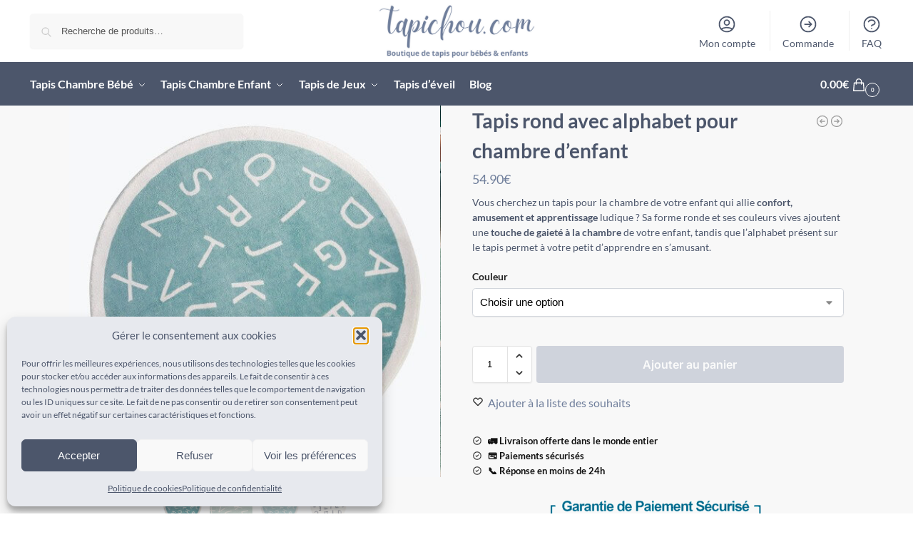

--- FILE ---
content_type: text/css
request_url: https://tapichou.com/wp-content/uploads/elementor/css/post-30112.css?ver=1769082020
body_size: 440
content:
.elementor-30112 .elementor-element.elementor-element-6dd2860:not(.elementor-motion-effects-element-type-background), .elementor-30112 .elementor-element.elementor-element-6dd2860 > .elementor-motion-effects-container > .elementor-motion-effects-layer{background-color:#F8F8F8;}.elementor-30112 .elementor-element.elementor-element-6dd2860{transition:background 0.3s, border 0.3s, border-radius 0.3s, box-shadow 0.3s;}.elementor-30112 .elementor-element.elementor-element-6dd2860 > .elementor-background-overlay{transition:background 0.3s, border-radius 0.3s, opacity 0.3s;}.elementor-30112 .elementor-element.elementor-element-66d6acb{text-align:center;}.elementor-30112 .elementor-element.elementor-element-66d6acb .elementor-heading-title{font-size:26px;color:#4C566B;}.elementor-30112 .elementor-element.elementor-element-1b781f3{color:#4C566B;}.elementor-30112 .elementor-element.elementor-element-fba8f3b .elementor-button-content-wrapper{flex-direction:row;}.elementor-30112 .elementor-element.elementor-element-3998227:not(.elementor-motion-effects-element-type-background), .elementor-30112 .elementor-element.elementor-element-3998227 > .elementor-motion-effects-container > .elementor-motion-effects-layer{background-color:#F8F8F8;}.elementor-30112 .elementor-element.elementor-element-3998227{transition:background 0.3s, border 0.3s, border-radius 0.3s, box-shadow 0.3s;margin-top:20px;margin-bottom:0px;}.elementor-30112 .elementor-element.elementor-element-3998227 > .elementor-background-overlay{transition:background 0.3s, border-radius 0.3s, opacity 0.3s;}.elementor-30112 .elementor-element.elementor-element-df31591{text-align:center;}.elementor-30112 .elementor-element.elementor-element-df31591 .elementor-heading-title{font-size:26px;color:#4C566B;}.elementor-30112 .elementor-element.elementor-element-b2d8e33{color:#4C566B;}.elementor-30112 .elementor-element.elementor-element-75c2622:not(.elementor-motion-effects-element-type-background), .elementor-30112 .elementor-element.elementor-element-75c2622 > .elementor-motion-effects-container > .elementor-motion-effects-layer{background-color:#F8F8F8;}.elementor-30112 .elementor-element.elementor-element-75c2622 > .elementor-container{max-width:400px;}.elementor-30112 .elementor-element.elementor-element-75c2622{transition:background 0.3s, border 0.3s, border-radius 0.3s, box-shadow 0.3s;margin-top:10px;margin-bottom:0px;}.elementor-30112 .elementor-element.elementor-element-75c2622 > .elementor-background-overlay{transition:background 0.3s, border-radius 0.3s, opacity 0.3s;}.elementor-30112 .elementor-element.elementor-element-ab8efff{text-align:center;}.elementor-30112 .elementor-element.elementor-element-ab8efff .elementor-heading-title{font-size:26px;color:#4C566B;}.elementor-30112 .elementor-element.elementor-element-e53dd2d{text-align:justify;color:#4C566B;}.elementor-30112 .elementor-element.elementor-element-5b7a5aa:not(.elementor-motion-effects-element-type-background), .elementor-30112 .elementor-element.elementor-element-5b7a5aa > .elementor-motion-effects-container > .elementor-motion-effects-layer{background-color:#F8F8F8;}.elementor-30112 .elementor-element.elementor-element-5b7a5aa > .elementor-container{max-width:600px;}.elementor-30112 .elementor-element.elementor-element-5b7a5aa{transition:background 0.3s, border 0.3s, border-radius 0.3s, box-shadow 0.3s;}.elementor-30112 .elementor-element.elementor-element-5b7a5aa > .elementor-background-overlay{transition:background 0.3s, border-radius 0.3s, opacity 0.3s;}.elementor-30112 .elementor-element.elementor-element-56ab776{text-align:justify;color:#4C566B;}.elementor-30112 .elementor-element.elementor-element-ef72ec3 > .elementor-container{max-width:600px;}.elementor-30112 .elementor-element.elementor-element-72d59a1 > .elementor-widget-container{background-color:#FBFBFB;}.elementor-30112 .elementor-element.elementor-element-72d59a1 .elementor-toggle-title{font-size:17px;}.elementor-30112 .elementor-element.elementor-element-72d59a1 .elementor-toggle-icon{margin-inline-end:30px;}@media(max-width:1024px){.elementor-30112 .elementor-element.elementor-element-72d59a1 .elementor-tab-content{font-size:16px;}}@media(max-width:767px){.elementor-30112 .elementor-element.elementor-element-66d6acb .elementor-heading-title{font-size:22px;}.elementor-30112 .elementor-element.elementor-element-df31591 .elementor-heading-title{font-size:22px;}.elementor-30112 .elementor-element.elementor-element-ab8efff .elementor-heading-title{font-size:22px;}.elementor-30112 .elementor-element.elementor-element-72d59a1 .elementor-tab-content{font-size:14px;}}

--- FILE ---
content_type: text/css
request_url: https://tapichou.com/wp-content/uploads/elementor/css/post-29035.css?ver=1769080808
body_size: 1214
content:
.elementor-29035 .elementor-element.elementor-element-7543f8c{margin-top:0px;margin-bottom:50px;}.elementor-29035 .elementor-element.elementor-element-9c06243 .elementor-icon-box-wrapper{gap:10px;}.elementor-29035 .elementor-element.elementor-element-9c06243 .elementor-icon{font-size:30px;}.elementor-29035 .elementor-element.elementor-element-9c06243 .elementor-icon-box-title, .elementor-29035 .elementor-element.elementor-element-9c06243 .elementor-icon-box-title a{font-size:18px;}.elementor-29035 .elementor-element.elementor-element-9c06243 .elementor-icon-box-description{font-size:15px;}.elementor-29035 .elementor-element.elementor-element-6f5c25d .elementor-icon-box-wrapper{gap:10px;}.elementor-29035 .elementor-element.elementor-element-6f5c25d .elementor-icon{font-size:30px;}.elementor-29035 .elementor-element.elementor-element-6f5c25d .elementor-icon-box-title, .elementor-29035 .elementor-element.elementor-element-6f5c25d .elementor-icon-box-title a{font-size:18px;}.elementor-29035 .elementor-element.elementor-element-6f5c25d .elementor-icon-box-description{font-size:15px;}.elementor-29035 .elementor-element.elementor-element-93a5186 .elementor-icon-box-wrapper{gap:10px;}.elementor-29035 .elementor-element.elementor-element-93a5186 .elementor-icon{font-size:30px;}.elementor-29035 .elementor-element.elementor-element-93a5186 .elementor-icon-box-title, .elementor-29035 .elementor-element.elementor-element-93a5186 .elementor-icon-box-title a{font-size:18px;}.elementor-29035 .elementor-element.elementor-element-93a5186 .elementor-icon-box-title{-webkit-text-stroke-color:#000;stroke:#000;}.elementor-29035 .elementor-element.elementor-element-93a5186 .elementor-icon-box-description{font-size:15px;}.elementor-29035 .elementor-element.elementor-element-ec58746 .elementor-icon-box-wrapper{gap:10px;}.elementor-29035 .elementor-element.elementor-element-ec58746 .elementor-icon{font-size:30px;}.elementor-29035 .elementor-element.elementor-element-ec58746 .elementor-icon-box-title, .elementor-29035 .elementor-element.elementor-element-ec58746 .elementor-icon-box-title a{font-size:18px;}.elementor-29035 .elementor-element.elementor-element-ec58746 .elementor-icon-box-title{-webkit-text-stroke-color:#000;stroke:#000;}.elementor-29035 .elementor-element.elementor-element-ec58746 .elementor-icon-box-description{font-size:15px;}.elementor-29035 .elementor-element.elementor-element-1482959d:not(.elementor-motion-effects-element-type-background), .elementor-29035 .elementor-element.elementor-element-1482959d > .elementor-motion-effects-container > .elementor-motion-effects-layer{background-color:#F8F8F8;}.elementor-29035 .elementor-element.elementor-element-1482959d{border-style:solid;border-width:5px 0px 0px 0px;border-color:#6F7E9B;transition:background 0.3s, border 0.3s, border-radius 0.3s, box-shadow 0.3s;padding:0px 0px 20px 0px;}.elementor-29035 .elementor-element.elementor-element-1482959d > .elementor-background-overlay{transition:background 0.3s, border-radius 0.3s, opacity 0.3s;}.elementor-29035 .elementor-element.elementor-element-14d6632c > .elementor-element-populated{transition:background 0.3s, border 0.3s, border-radius 0.3s, box-shadow 0.3s;}.elementor-29035 .elementor-element.elementor-element-14d6632c > .elementor-element-populated > .elementor-background-overlay{transition:background 0.3s, border-radius 0.3s, opacity 0.3s;}.elementor-29035 .elementor-element.elementor-element-9523702 > .elementor-container > .elementor-column > .elementor-widget-wrap{align-content:flex-start;align-items:flex-start;}.elementor-29035 .elementor-element.elementor-element-9523702:not(.elementor-motion-effects-element-type-background), .elementor-29035 .elementor-element.elementor-element-9523702 > .elementor-motion-effects-container > .elementor-motion-effects-layer{background-color:#F8F8F8;}.elementor-29035 .elementor-element.elementor-element-9523702{transition:background 0.3s, border 0.3s, border-radius 0.3s, box-shadow 0.3s;padding:30px 0px 30px 0px;}.elementor-29035 .elementor-element.elementor-element-9523702 > .elementor-background-overlay{transition:background 0.3s, border-radius 0.3s, opacity 0.3s;}.elementor-29035 .elementor-element.elementor-element-4d15ce5e{text-align:center;}.elementor-29035 .elementor-element.elementor-element-4d15ce5e .elementor-heading-title{font-size:17px;font-weight:600;text-transform:uppercase;color:#000000;}.elementor-29035 .elementor-element.elementor-element-67542d4c .elementor-icon-list-items:not(.elementor-inline-items) .elementor-icon-list-item:not(:last-child){padding-block-end:calc(5px/2);}.elementor-29035 .elementor-element.elementor-element-67542d4c .elementor-icon-list-items:not(.elementor-inline-items) .elementor-icon-list-item:not(:first-child){margin-block-start:calc(5px/2);}.elementor-29035 .elementor-element.elementor-element-67542d4c .elementor-icon-list-items.elementor-inline-items .elementor-icon-list-item{margin-inline:calc(5px/2);}.elementor-29035 .elementor-element.elementor-element-67542d4c .elementor-icon-list-items.elementor-inline-items{margin-inline:calc(-5px/2);}.elementor-29035 .elementor-element.elementor-element-67542d4c .elementor-icon-list-items.elementor-inline-items .elementor-icon-list-item:after{inset-inline-end:calc(-5px/2);}.elementor-29035 .elementor-element.elementor-element-67542d4c .elementor-icon-list-icon i{transition:color 0.3s;}.elementor-29035 .elementor-element.elementor-element-67542d4c .elementor-icon-list-icon svg{transition:fill 0.3s;}.elementor-29035 .elementor-element.elementor-element-67542d4c .elementor-icon-list-icon{padding-inline-end:0px;}.elementor-29035 .elementor-element.elementor-element-67542d4c{--icon-vertical-offset:0px;}.elementor-29035 .elementor-element.elementor-element-67542d4c .elementor-icon-list-item > .elementor-icon-list-text, .elementor-29035 .elementor-element.elementor-element-67542d4c .elementor-icon-list-item > a{font-size:14px;font-weight:300;}.elementor-29035 .elementor-element.elementor-element-67542d4c .elementor-icon-list-text{color:#000000;transition:color 0.3s;}.elementor-29035 .elementor-element.elementor-element-4f9349a4{text-align:center;}.elementor-29035 .elementor-element.elementor-element-4f9349a4 .elementor-heading-title{font-size:17px;font-weight:600;text-transform:uppercase;color:#000000;}.elementor-29035 .elementor-element.elementor-element-174a898e .elementor-icon-list-items:not(.elementor-inline-items) .elementor-icon-list-item:not(:last-child){padding-block-end:calc(5px/2);}.elementor-29035 .elementor-element.elementor-element-174a898e .elementor-icon-list-items:not(.elementor-inline-items) .elementor-icon-list-item:not(:first-child){margin-block-start:calc(5px/2);}.elementor-29035 .elementor-element.elementor-element-174a898e .elementor-icon-list-items.elementor-inline-items .elementor-icon-list-item{margin-inline:calc(5px/2);}.elementor-29035 .elementor-element.elementor-element-174a898e .elementor-icon-list-items.elementor-inline-items{margin-inline:calc(-5px/2);}.elementor-29035 .elementor-element.elementor-element-174a898e .elementor-icon-list-items.elementor-inline-items .elementor-icon-list-item:after{inset-inline-end:calc(-5px/2);}.elementor-29035 .elementor-element.elementor-element-174a898e .elementor-icon-list-icon i{transition:color 0.3s;}.elementor-29035 .elementor-element.elementor-element-174a898e .elementor-icon-list-icon svg{transition:fill 0.3s;}.elementor-29035 .elementor-element.elementor-element-174a898e{--e-icon-list-icon-size:0px;--icon-vertical-offset:0px;}.elementor-29035 .elementor-element.elementor-element-174a898e .elementor-icon-list-icon{padding-inline-end:0px;}.elementor-29035 .elementor-element.elementor-element-174a898e .elementor-icon-list-item > .elementor-icon-list-text, .elementor-29035 .elementor-element.elementor-element-174a898e .elementor-icon-list-item > a{font-size:14px;font-weight:300;}.elementor-29035 .elementor-element.elementor-element-174a898e .elementor-icon-list-text{color:#000000;transition:color 0.3s;}.elementor-29035 .elementor-element.elementor-element-39a01933{text-align:center;}.elementor-29035 .elementor-element.elementor-element-39a01933 .elementor-heading-title{font-size:17px;font-weight:600;text-transform:uppercase;color:#000000;}.elementor-29035 .elementor-element.elementor-element-1180da5 .elementor-icon-list-items:not(.elementor-inline-items) .elementor-icon-list-item:not(:last-child){padding-block-end:calc(5px/2);}.elementor-29035 .elementor-element.elementor-element-1180da5 .elementor-icon-list-items:not(.elementor-inline-items) .elementor-icon-list-item:not(:first-child){margin-block-start:calc(5px/2);}.elementor-29035 .elementor-element.elementor-element-1180da5 .elementor-icon-list-items.elementor-inline-items .elementor-icon-list-item{margin-inline:calc(5px/2);}.elementor-29035 .elementor-element.elementor-element-1180da5 .elementor-icon-list-items.elementor-inline-items{margin-inline:calc(-5px/2);}.elementor-29035 .elementor-element.elementor-element-1180da5 .elementor-icon-list-items.elementor-inline-items .elementor-icon-list-item:after{inset-inline-end:calc(-5px/2);}.elementor-29035 .elementor-element.elementor-element-1180da5 .elementor-icon-list-icon i{transition:color 0.3s;}.elementor-29035 .elementor-element.elementor-element-1180da5 .elementor-icon-list-icon svg{transition:fill 0.3s;}.elementor-29035 .elementor-element.elementor-element-1180da5{--e-icon-list-icon-size:0px;--icon-vertical-offset:0px;}.elementor-29035 .elementor-element.elementor-element-1180da5 .elementor-icon-list-icon{padding-inline-end:0px;}.elementor-29035 .elementor-element.elementor-element-1180da5 .elementor-icon-list-item > .elementor-icon-list-text, .elementor-29035 .elementor-element.elementor-element-1180da5 .elementor-icon-list-item > a{font-size:14px;font-weight:300;}.elementor-29035 .elementor-element.elementor-element-1180da5 .elementor-icon-list-text{color:#000000;transition:color 0.3s;}.elementor-theme-builder-content-area{height:400px;}.elementor-location-header:before, .elementor-location-footer:before{content:"";display:table;clear:both;}@media(max-width:1024px) and (min-width:768px){.elementor-29035 .elementor-element.elementor-element-5d3daf07{width:25%;}.elementor-29035 .elementor-element.elementor-element-4ca0e0bf{width:30%;}.elementor-29035 .elementor-element.elementor-element-2f51e8c9{width:35%;}}@media(max-width:1024px){.elementor-29035 .elementor-element.elementor-element-9c06243 .elementor-icon-box-title, .elementor-29035 .elementor-element.elementor-element-9c06243 .elementor-icon-box-title a{font-size:16px;}.elementor-29035 .elementor-element.elementor-element-6f5c25d .elementor-icon-box-title, .elementor-29035 .elementor-element.elementor-element-6f5c25d .elementor-icon-box-title a{font-size:16px;}.elementor-29035 .elementor-element.elementor-element-93a5186 .elementor-icon-box-title, .elementor-29035 .elementor-element.elementor-element-93a5186 .elementor-icon-box-title a{font-size:16px;}.elementor-29035 .elementor-element.elementor-element-93a5186 .elementor-icon-box-description{font-size:15px;}.elementor-29035 .elementor-element.elementor-element-ec58746 .elementor-icon-box-title, .elementor-29035 .elementor-element.elementor-element-ec58746 .elementor-icon-box-title a{font-size:16px;}.elementor-29035 .elementor-element.elementor-element-1482959d{padding:10px 20px 10px 20px;}.elementor-29035 .elementor-element.elementor-element-9523702{padding:20px 20px 20px 20px;}.elementor-29035 .elementor-element.elementor-element-4d15ce5e .elementor-heading-title{font-size:16px;}.elementor-29035 .elementor-element.elementor-element-4f9349a4 .elementor-heading-title{font-size:16px;}.elementor-29035 .elementor-element.elementor-element-39a01933 .elementor-heading-title{font-size:16px;}}@media(max-width:767px){.elementor-29035 .elementor-element.elementor-element-0d79c5d{width:50%;}.elementor-29035 .elementor-element.elementor-element-9c06243 .elementor-icon-box-title, .elementor-29035 .elementor-element.elementor-element-9c06243 .elementor-icon-box-title a{font-size:15px;}.elementor-29035 .elementor-element.elementor-element-9c06243 .elementor-icon-box-description{font-size:14px;}.elementor-29035 .elementor-element.elementor-element-1cb24d1{width:50%;}.elementor-29035 .elementor-element.elementor-element-6f5c25d .elementor-icon-box-title, .elementor-29035 .elementor-element.elementor-element-6f5c25d .elementor-icon-box-title a{font-size:15px;}.elementor-29035 .elementor-element.elementor-element-6f5c25d .elementor-icon-box-description{font-size:14px;}.elementor-29035 .elementor-element.elementor-element-cac3377{width:50%;}.elementor-29035 .elementor-element.elementor-element-93a5186 .elementor-icon-box-title, .elementor-29035 .elementor-element.elementor-element-93a5186 .elementor-icon-box-title a{font-size:15px;}.elementor-29035 .elementor-element.elementor-element-93a5186 .elementor-icon-box-description{font-size:14px;}.elementor-29035 .elementor-element.elementor-element-6ad793b{width:50%;}.elementor-29035 .elementor-element.elementor-element-ec58746 .elementor-icon-box-title, .elementor-29035 .elementor-element.elementor-element-ec58746 .elementor-icon-box-title a{font-size:15px;}.elementor-29035 .elementor-element.elementor-element-ec58746 .elementor-icon-box-description{font-size:14px;}.elementor-29035 .elementor-element.elementor-element-1482959d{padding:10px 20px 10px 20px;}.elementor-29035 .elementor-element.elementor-element-14d6632c > .elementor-element-populated{padding:0px 0px 0px 0px;}.elementor-29035 .elementor-element.elementor-element-9523702{margin-top:10px;margin-bottom:0px;padding:0px 20px 20px 20px;}.elementor-29035 .elementor-element.elementor-element-5d3daf07{width:50%;}.elementor-29035 .elementor-element.elementor-element-5d3daf07 > .elementor-element-populated{padding:0px 0px 0px 0px;}.elementor-29035 .elementor-element.elementor-element-4d15ce5e .elementor-heading-title{font-size:15px;}.elementor-29035 .elementor-element.elementor-element-67542d4c .elementor-icon-list-item > .elementor-icon-list-text, .elementor-29035 .elementor-element.elementor-element-67542d4c .elementor-icon-list-item > a{font-size:13px;}.elementor-29035 .elementor-element.elementor-element-4ca0e0bf{width:50%;}.elementor-29035 .elementor-element.elementor-element-4ca0e0bf > .elementor-element-populated{padding:0px 0px 0px 0px;}.elementor-29035 .elementor-element.elementor-element-4f9349a4 .elementor-heading-title{font-size:16px;}.elementor-29035 .elementor-element.elementor-element-174a898e .elementor-icon-list-item > .elementor-icon-list-text, .elementor-29035 .elementor-element.elementor-element-174a898e .elementor-icon-list-item > a{font-size:13px;}.elementor-29035 .elementor-element.elementor-element-2f51e8c9{width:100%;}.elementor-29035 .elementor-element.elementor-element-2f51e8c9 > .elementor-element-populated{padding:50px 0px 0px 0px;}.elementor-29035 .elementor-element.elementor-element-39a01933 .elementor-heading-title{font-size:16px;}.elementor-29035 .elementor-element.elementor-element-1180da5 .elementor-icon-list-item > .elementor-icon-list-text, .elementor-29035 .elementor-element.elementor-element-1180da5 .elementor-icon-list-item > a{font-size:13px;}}